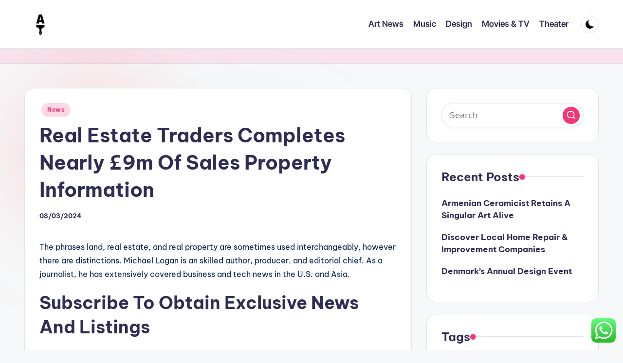

--- FILE ---
content_type: text/html; charset=UTF-8
request_url: https://artsites.xyz/real-estate-traders-completes-nearly-9m-of-sales-property-information.html
body_size: 13219
content:
<!DOCTYPE html><html lang="en-US" prefix="og: https://ogp.me/ns#" itemscope itemtype="http://schema.org/WebPage" ><head><meta charset="UTF-8"><link rel="profile" href="https://gmpg.org/xfn/11"><meta name="viewport" content="width=device-width, initial-scale=1"><title>Real Estate Traders Completes Nearly £9m Of Sales Property Information - Art&#039;sites</title><meta name="description" content="The phrases land, real estate, and real property are sometimes used interchangeably, however there are distinctions. Michael Logan is an skilled author,"/><meta name="robots" content="index, follow, max-snippet:-1, max-video-preview:-1, max-image-preview:large"/><link rel="canonical" href="https://artsites.xyz/real-estate-traders-completes-nearly-9m-of-sales-property-information.html" /><meta property="og:locale" content="en_US" /><meta property="og:type" content="article" /><meta property="og:title" content="Real Estate Traders Completes Nearly £9m Of Sales Property Information - Art&#039;sites" /><meta property="og:description" content="The phrases land, real estate, and real property are sometimes used interchangeably, however there are distinctions. Michael Logan is an skilled author," /><meta property="og:url" content="https://artsites.xyz/real-estate-traders-completes-nearly-9m-of-sales-property-information.html" /><meta property="og:site_name" content="Art&#039;sites" /><meta property="article:section" content="News" /><meta property="article:published_time" content="2024-03-08T16:25:14+07:00" /><meta name="twitter:card" content="summary_large_image" /><meta name="twitter:title" content="Real Estate Traders Completes Nearly £9m Of Sales Property Information - Art&#039;sites" /><meta name="twitter:description" content="The phrases land, real estate, and real property are sometimes used interchangeably, however there are distinctions. Michael Logan is an skilled author," /><meta name="twitter:label1" content="Written by" /><meta name="twitter:data1" content="Chandra" /><meta name="twitter:label2" content="Time to read" /><meta name="twitter:data2" content="4 minutes" /> <script type="application/ld+json" class="rank-math-schema-pro">{"@context":"https://schema.org","@graph":[{"@type":["Person","Organization"],"@id":"https://artsites.xyz/#person","name":"Art&#039;sites","logo":{"@type":"ImageObject","@id":"https://artsites.xyz/#logo","url":"https://artsites.xyz/wp-content/uploads/2021/11/cropped-Untitled-2-150x150.png","contentUrl":"https://artsites.xyz/wp-content/uploads/2021/11/cropped-Untitled-2-150x150.png","caption":"Art&#039;sites","inLanguage":"en-US"},"image":{"@type":"ImageObject","@id":"https://artsites.xyz/#logo","url":"https://artsites.xyz/wp-content/uploads/2021/11/cropped-Untitled-2-150x150.png","contentUrl":"https://artsites.xyz/wp-content/uploads/2021/11/cropped-Untitled-2-150x150.png","caption":"Art&#039;sites","inLanguage":"en-US"}},{"@type":"WebSite","@id":"https://artsites.xyz/#website","url":"https://artsites.xyz","name":"Art&#039;sites","publisher":{"@id":"https://artsites.xyz/#person"},"inLanguage":"en-US"},{"@type":"WebPage","@id":"https://artsites.xyz/real-estate-traders-completes-nearly-9m-of-sales-property-information.html#webpage","url":"https://artsites.xyz/real-estate-traders-completes-nearly-9m-of-sales-property-information.html","name":"Real Estate Traders Completes Nearly \u00a39m Of Sales Property Information - Art&#039;sites","datePublished":"2024-03-08T16:25:14+07:00","dateModified":"2024-03-08T16:25:14+07:00","isPartOf":{"@id":"https://artsites.xyz/#website"},"inLanguage":"en-US"},{"@type":"Person","@id":"https://artsites.xyz/author/chandra","name":"Chandra","url":"https://artsites.xyz/author/chandra","image":{"@type":"ImageObject","@id":"https://secure.gravatar.com/avatar/878a048e06d6d0503f84665fd4e01679193a59026490fe7af11df282fef1c053?s=96&amp;d=mm&amp;r=g","url":"https://secure.gravatar.com/avatar/878a048e06d6d0503f84665fd4e01679193a59026490fe7af11df282fef1c053?s=96&amp;d=mm&amp;r=g","caption":"Chandra","inLanguage":"en-US"},"sameAs":["https://artsites.xyz/"]},{"@type":"BlogPosting","headline":"Real Estate Traders Completes Nearly \u00a39m Of Sales Property Information - Art&#039;sites","datePublished":"2024-03-08T16:25:14+07:00","dateModified":"2024-03-08T16:25:14+07:00","articleSection":"News","author":{"@id":"https://artsites.xyz/author/chandra","name":"Chandra"},"publisher":{"@id":"https://artsites.xyz/#person"},"description":"The phrases land, real estate, and real property are sometimes used interchangeably, however there are distinctions. Michael Logan is an skilled author,","name":"Real Estate Traders Completes Nearly \u00a39m Of Sales Property Information - Art&#039;sites","@id":"https://artsites.xyz/real-estate-traders-completes-nearly-9m-of-sales-property-information.html#richSnippet","isPartOf":{"@id":"https://artsites.xyz/real-estate-traders-completes-nearly-9m-of-sales-property-information.html#webpage"},"inLanguage":"en-US","mainEntityOfPage":{"@id":"https://artsites.xyz/real-estate-traders-completes-nearly-9m-of-sales-property-information.html#webpage"}}]}</script> <link rel='dns-prefetch' href='//fonts.googleapis.com' /><link rel="alternate" type="application/rss+xml" title="Art&#039;sites &raquo; Feed" href="https://artsites.xyz/feed" /><link rel="alternate" title="oEmbed (JSON)" type="application/json+oembed" href="https://artsites.xyz/wp-json/oembed/1.0/embed?url=https%3A%2F%2Fartsites.xyz%2Freal-estate-traders-completes-nearly-9m-of-sales-property-information.html" /><link rel="alternate" title="oEmbed (XML)" type="text/xml+oembed" href="https://artsites.xyz/wp-json/oembed/1.0/embed?url=https%3A%2F%2Fartsites.xyz%2Freal-estate-traders-completes-nearly-9m-of-sales-property-information.html&#038;format=xml" /><link data-optimized="2" rel="stylesheet" href="https://artsites.xyz/wp-content/litespeed/css/2f16670b1878c9b0826ba874a4234780.css?ver=c2ffe" /> <script src="https://artsites.xyz/wp-includes/js/jquery/jquery.min.js?ver=3.7.1" id="jquery-core-js"></script> <link rel="https://api.w.org/" href="https://artsites.xyz/wp-json/" /><link rel="alternate" title="JSON" type="application/json" href="https://artsites.xyz/wp-json/wp/v2/posts/42090" /><link rel="EditURI" type="application/rsd+xml" title="RSD" href="https://artsites.xyz/xmlrpc.php?rsd" /><meta name="generator" content="WordPress 6.9" /><link rel='shortlink' href='https://artsites.xyz/?p=42090' /><meta name="theme-color" content="#F43676"><link rel="icon" href="https://artsites.xyz/wp-content/uploads/2021/11/cropped-cropped-Untitled-2-32x32.png" sizes="32x32" /><link rel="icon" href="https://artsites.xyz/wp-content/uploads/2021/11/cropped-cropped-Untitled-2-192x192.png" sizes="192x192" /><link rel="apple-touch-icon" href="https://artsites.xyz/wp-content/uploads/2021/11/cropped-cropped-Untitled-2-180x180.png" /><meta name="msapplication-TileImage" content="https://artsites.xyz/wp-content/uploads/2021/11/cropped-cropped-Untitled-2-270x270.png" /></head><body class="wp-singular post-template-default single single-post postid-42090 single-format-standard wp-custom-logo wp-embed-responsive wp-theme-bloghash bloghash-topbar__separators-regular bloghash-layout__fw-contained bloghash-layout__boxed-separated bloghash-layout-shadow bloghash-header-layout-1 bloghash-menu-animation-underline bloghash-header__separators-none bloghash-single-title-in-content bloghash-page-title-align-left bloghash-has-sidebar bloghash-sticky-sidebar bloghash-sidebar-style-2 bloghash-sidebar-position__right-sidebar entry-media-hover-style-1 is-section-heading-init-s1 is-footer-heading-init-s0 bloghash-input-supported bloghash-blog-image-wrap validate-comment-form bloghash-menu-accessibility"><div id="page" class="hfeed site">
<a class="skip-link screen-reader-text" href="#main">Skip to content</a><header id="masthead" class="site-header" role="banner" itemtype="https://schema.org/WPHeader" itemscope="itemscope"><div id="bloghash-header" ><div id="bloghash-header-inner"><div class="bloghash-container bloghash-header-container"><div class="bloghash-logo bloghash-header-element" itemtype="https://schema.org/Organization" itemscope="itemscope"><div class="logo-inner"><a href="https://artsites.xyz/" rel="home" class="" itemprop="url">
<img src="https://artsites.xyz/wp-content/uploads/2021/11/cropped-Untitled-2.png" alt="Art&#039;sites" width="250" height="250" class="" itemprop="logo"/>
</a><span class="site-title screen-reader-text" itemprop="name">
<a href="https://artsites.xyz/" rel="home" itemprop="url">
Art&#039;sites
</a>
</span><p class="site-description screen-reader-text" itemprop="description">
Art Information</p></div></div><span class="bloghash-header-element bloghash-mobile-nav">
<button class="bloghash-hamburger hamburger--spin bloghash-hamburger-bloghash-primary-nav" aria-label="Menu" aria-controls="bloghash-primary-nav" type="button">
<span class="hamburger-box">
<span class="hamburger-inner"></span>
</span></button>
</span><nav class="site-navigation main-navigation bloghash-primary-nav bloghash-nav bloghash-header-element" role="navigation" itemtype="https://schema.org/SiteNavigationElement" itemscope="itemscope" aria-label="Site Navigation"><ul id="bloghash-primary-nav" class="menu"><li id="menu-item-34388" class="menu-item menu-item-type-taxonomy menu-item-object-category menu-item-34388"><a href="https://artsites.xyz/category/art-news"><span>Art News</span></a></li><li id="menu-item-34389" class="menu-item menu-item-type-taxonomy menu-item-object-category menu-item-34389"><a href="https://artsites.xyz/category/music"><span>Music</span></a></li><li id="menu-item-34390" class="menu-item menu-item-type-taxonomy menu-item-object-category menu-item-34390"><a href="https://artsites.xyz/category/design"><span>Design</span></a></li><li id="menu-item-34391" class="menu-item menu-item-type-taxonomy menu-item-object-category menu-item-34391"><a href="https://artsites.xyz/category/movies-tv"><span>Movies &amp; TV</span></a></li><li id="menu-item-34392" class="menu-item menu-item-type-taxonomy menu-item-object-category menu-item-34392"><a href="https://artsites.xyz/category/theater"><span>Theater</span></a></li></ul></nav><div class="bloghash-header-widgets bloghash-header-element bloghash-widget-location-right"><div class="bloghash-header-widget__darkmode bloghash-header-widget bloghash-hide-mobile-tablet"><div class="bloghash-widget-wrapper"><button type="button" class="bloghash-darkmode rounded-border"><span></span></button></div></div></div></div></div></div><div class="page-header bloghash-has-breadcrumbs"><div class="bloghash-container bloghash-breadcrumbs"></div></div></header><div id="main" class="site-main"><div class="bloghash-container"><div id="primary" class="content-area"><main id="content" class="site-content no-entry-media" role="main" itemscope itemtype="http://schema.org/Blog"><article id="post-42090" class="bloghash-article post-42090 post type-post status-publish format-standard hentry category-news" itemscope="" itemtype="https://schema.org/CreativeWork"><div class="post-category"><span class="cat-links"><span class="screen-reader-text">Posted in</span><span><a href="https://artsites.xyz/category/news" class="cat-2184" rel="category">News</a></span></span></div><header class="entry-header"><h1 class="entry-title" itemprop="headline">
Real Estate Traders Completes Nearly £9m Of Sales Property Information</h1></header><div class="entry-meta"><div class="entry-meta-elements"><span class="posted-on"><time class="entry-date published updated" datetime="2024-03-08T16:25:14+07:00">08/03/2024</time></span></div></div><div class="entry-content bloghash-entry" itemprop="text"><p>The phrases land, real estate, and real property are sometimes used interchangeably, however there are distinctions. Michael Logan is an skilled author, producer, and editorial chief. As a journalist, he has extensively covered business and tech news in the U.S. and Asia.</p><h2>Subscribe To Obtain Exclusive News And Listings</h2><p>People who&#8217;re flippers, shopping for up undervalued real estate, fixing it up, and selling it, also can earn revenue. A good funding has a high chance of success, or return in your investment. If your investment includes a high degree of risk, that danger must be balanced out by a high potential reward.</p><p>There are quite a few themed pleasure parks, zoos, aquariums, theatres, cinemas and humanities centres in England, as nicely as a few of the most interesting art galleries and museums on earth. That means in terms of days (and nights!) out, there is something for folks of all ages to enjoy. Register with us to get instant property alerts as quickly as a property hits Rightmove, save properties and searches, personalise content material, and extra&#8230; Stay on high of real estate developments written by economists and property experts. Restorations and refurbishments may be fun, nonetheless if you&#8217;re in search of a clean canvas, a newly constructed property might be a greater fit. Rightmove hastens of 1000&#8217;s of recent homesfor sale from the UK&#8217;s prime developers, so if it is a new build home you&#8217;re looking for, look no additional.</p><h2>How Iot Is Reshaping The True Estate Industry</h2><p>The English love a wedding, and when certainly one of our royals decides to tie the knot, it draws a Global viewers numbering billions. &#8220;Royal England&#8221; is massive business therefore, with guests flocking to Buckingham Palace, Hampton Court, the Tower of London, Sandringham, and Windsor Castle to name just some. Request a no-obligation valuation and learn how much your house is value.</p><p>If you are dreaming of a spot in the sun, make positive you begin your search with Rightmove Overseas. With 1000&#8217;s of abroad properties for salefrom throughout the globe, we will guarantee your dream turns into a reality. Discover how much property offered for with our complete home worth knowledge. From the $75,000-a-week &#8220;townhouse&#8221; to the enormous water park, Royal Caribbean&#8217;s Icon of the Seas is set to sail as a one-of-a-kind expertise.</p><p>Environmental surveying is made potential by environmental surveyors who look at the environmental factors present inside the development of real estate in addition to the impacts that improvement and real estate has on the setting. Terraced house (a.k.a. townhouse or rowhouse) – A number of single or multi-unit buildings in a continuous row with shared partitions and no intervening space. Single-family detached <a href="https://grahapada.com" target="_blank" rel="noopener">Real Estate News</a> house in Essex, Connecticut, United StatesTownhouses in Victoria, AustraliaMajor categoriesAttached / multi-unit dwellingsApartment or Flat – An particular person unit in a multi-unit building. The boundaries of the apartment are usually defined by a perimeter of locked or lockable doors. Residences could be categorized by and the way they are related to neighbouring residences and land.</p><p>Built simply earlier than the flip of the 20th century, the Romanesque Revival townhome blends fashionable comforts with old-world glamour. Covering 5 flooring together with a basement, the four,800-square-foot house fits 5 bedrooms and 4 bathrooms. Outside, the property contains an array of terraces, patios and backyard spaces. As the business continues to embrace IoT know-how, its potential to redefine the real estate landscape becomes more and more obvious. Forward-thinking stakeholders who recognize the value of IoT integration will reap the benefits of this technological wave, gaining a competitive edge in an ever-evolving market.</p><p>The Asia-Pacific office real estate market includes varied players, including developers and consultancy companies. As the market looks towards returning to normalcy, companies are preparing to handle future demands and explore new opportunities. The COVID-19 outbreak has had profound effects on the workplace real estate market in the Asia-Pacific area. Business closures and the implementation of work-from-home insurance policies lowered the demand for traditional workplace areas. As the economy gradually rebounds, the market is showing indicators of pricing misalignments, which are anticipated to decrease as recovery features momentum.</p><p>You can learn extra concerning the requirements we follow in producing accurate, unbiased content material in oureditorial policy. The most popular approach to invest in a REIT is to buy shares which are publicly traded on an change. The shares commerce like another security traded on an change similar to shares and makes REITs very liquid and clear. Income from REITs is earned through dividend payments and appreciation of the shares. In addition to particular person REITs, traders can trade in real estate mutual funds and real estate exchange-traded funds . Once land is improved, the total capital and labor used to build the improvement represent a large mounted investment.</p><p>In Brooklyn, demand similarly shrunk, down 8% with 670 contracts signed, and provide dropped 1% to 3,250 listings. A corporation should payout 90% of its taxable income within the type of dividends in order to preserve its REIT status. By doing this, REITs avoid paying corporate revenue tax, whereas a daily firm can be taxed on its profits and then have to determine whether or not or not to distribute its after-tax profits as dividends.</p></div><section class="post-nav" role="navigation"><h2 class="screen-reader-text">Post navigation</h2><div class="nav-previous"><h6 class="nav-title">Previous Post</h6><a href="https://artsites.xyz/the-art-music-lounge-41.html" rel="prev"><div class="nav-content"> <span>THE ART MUSIC LOUNGE</span></div></a></div><div class="nav-next"><h6 class="nav-title">Next Post</h6><a href="https://artsites.xyz/exclusive-million-dollar-listings-josh-flagg-is-on-the-hunt-for-luxury-mansions-to-the-tune-of-15million-after-scooping-up-properties-in-miami-and-beverly-hills-as-the-fact-star-builds-his-real-es.html" rel="next"><div class="nav-content"><span>Exclusive: Million Dollar Listing&#8217;s Josh Flagg Is On The Hunt For Luxury Mansions To The Tune Of $15million After Scooping Up Properties In Miami And Beverly Hills As The Fact Star Builds His Real Estate Portfolio</span></div></a></div></section></article></main></div><aside id="secondary" class="widget-area bloghash-sidebar-container" itemtype="http://schema.org/WPSideBar" itemscope="itemscope" role="complementary"><div class="bloghash-sidebar-inner"><div id="search-2" class="bloghash-sidebar-widget bloghash-widget bloghash-entry widget widget_search"><form role="search" aria-label="Search for:" method="get" class="bloghash-search-form search-form" action="https://artsites.xyz/"><div>
<input type="search" class="bloghash-input-search search-field" aria-label="Enter search keywords" placeholder="Search" value="" name="s" />
<button role="button" type="submit" class="search-submit" aria-label="Search">
<svg class="bloghash-icon" aria-hidden="true" xmlns="http://www.w3.org/2000/svg" width="32" height="32" viewBox="0 0 32 32"><path d="M28.962 26.499l-4.938-4.938c1.602-2.002 2.669-4.671 2.669-7.474 0-6.673-5.339-12.012-12.012-12.012S2.669 7.414 2.669 14.087a11.962 11.962 0 0012.012 12.012c2.803 0 5.472-.934 7.474-2.669l4.938 4.938c.267.267.667.4.934.4s.667-.133.934-.4a1.29 1.29 0 000-1.868zM5.339 14.087c0-5.205 4.137-9.342 9.342-9.342s9.342 4.137 9.342 9.342c0 2.536-1.068 4.938-2.669 6.54-1.735 1.735-4.004 2.669-6.54 2.669-5.339.133-9.476-4.004-9.476-9.209z" /></svg>		</button></div></form></div><div id="recent-posts-2" class="bloghash-sidebar-widget bloghash-widget bloghash-entry widget widget_recent_entries"><div class="h4 widget-title">Recent Posts</div><ul><li>
<a href="https://artsites.xyz/armenian-ceramicist-retains-a-singular-art-alive.html">Armenian Ceramicist Retains A Singular Art Alive</a></li><li>
<a href="https://artsites.xyz/discover-local-home-repair-improvement-companies.html">Discover Local Home Repair &#038; Improvement Companies</a></li><li>
<a href="https://artsites.xyz/denmarks-annual-design-event.html">Denmark&#8217;s Annual Design Event</a></li></ul></div><div id="tag_cloud-2" class="bloghash-sidebar-widget bloghash-widget bloghash-entry widget widget_tag_cloud"><div class="h4 widget-title">Tags</div><div class="tagcloud"><a href="https://artsites.xyz/tag/1618850" class="tag-cloud-link tag-link-2095 tag-link-position-1" style="font-size: 8.4210526315789pt;" aria-label="1618850 (19 items)">1618850</a>
<a href="https://artsites.xyz/tag/artists" class="tag-cloud-link tag-link-1112 tag-link-position-2" style="font-size: 9.0526315789474pt;" aria-label="artists (22 items)">artists</a>
<a href="https://artsites.xyz/tag/artwork" class="tag-cloud-link tag-link-1118 tag-link-position-3" style="font-size: 9.5789473684211pt;" aria-label="artwork (25 items)">artwork</a>
<a href="https://artsites.xyz/tag/automotive" class="tag-cloud-link tag-link-1423 tag-link-position-4" style="font-size: 10pt;" aria-label="automotive (27 items)">automotive</a>
<a href="https://artsites.xyz/tag/business" class="tag-cloud-link tag-link-86 tag-link-position-5" style="font-size: 16.947368421053pt;" aria-label="business (129 items)">business</a>
<a href="https://artsites.xyz/tag/center" class="tag-cloud-link tag-link-1145 tag-link-position-6" style="font-size: 10.842105263158pt;" aria-label="center (33 items)">center</a>
<a href="https://artsites.xyz/tag/college" class="tag-cloud-link tag-link-799 tag-link-position-7" style="font-size: 11.263157894737pt;" aria-label="college (36 items)">college</a>
<a href="https://artsites.xyz/tag/department" class="tag-cloud-link tag-link-796 tag-link-position-8" style="font-size: 9.7894736842105pt;" aria-label="department (26 items)">department</a>
<a href="https://artsites.xyz/tag/design" class="tag-cloud-link tag-link-749 tag-link-position-9" style="font-size: 15.578947368421pt;" aria-label="design (95 items)">design</a>
<a href="https://artsites.xyz/tag/download" class="tag-cloud-link tag-link-1178 tag-link-position-10" style="font-size: 8.4210526315789pt;" aria-label="download (19 items)">download</a>
<a href="https://artsites.xyz/tag/education" class="tag-cloud-link tag-link-638 tag-link-position-11" style="font-size: 10.631578947368pt;" aria-label="education (31 items)">education</a>
<a href="https://artsites.xyz/tag/estate" class="tag-cloud-link tag-link-1412 tag-link-position-12" style="font-size: 9.5789473684211pt;" aria-label="estate (25 items)">estate</a>
<a href="https://artsites.xyz/tag/fashion" class="tag-cloud-link tag-link-685 tag-link-position-13" style="font-size: 15.263157894737pt;" aria-label="fashion (88 items)">fashion</a>
<a href="https://artsites.xyz/tag/google" class="tag-cloud-link tag-link-427 tag-link-position-14" style="font-size: 8pt;" aria-label="google (17 items)">google</a>
<a href="https://artsites.xyz/tag/health" class="tag-cloud-link tag-link-636 tag-link-position-15" style="font-size: 14.315789473684pt;" aria-label="health (72 items)">health</a>
<a href="https://artsites.xyz/tag/ideas" class="tag-cloud-link tag-link-175 tag-link-position-16" style="font-size: 10.736842105263pt;" aria-label="ideas (32 items)">ideas</a>
<a href="https://artsites.xyz/tag/images" class="tag-cloud-link tag-link-550 tag-link-position-17" style="font-size: 9.4736842105263pt;" aria-label="images (24 items)">images</a>
<a href="https://artsites.xyz/tag/improvement" class="tag-cloud-link tag-link-1425 tag-link-position-18" style="font-size: 11.473684210526pt;" aria-label="improvement (38 items)">improvement</a>
<a href="https://artsites.xyz/tag/indonesia" class="tag-cloud-link tag-link-446 tag-link-position-19" style="font-size: 8.2105263157895pt;" aria-label="indonesia (18 items)">indonesia</a>
<a href="https://artsites.xyz/tag/information" class="tag-cloud-link tag-link-308 tag-link-position-20" style="font-size: 10.315789473684pt;" aria-label="information (29 items)">information</a>
<a href="https://artsites.xyz/tag/international" class="tag-cloud-link tag-link-439 tag-link-position-21" style="font-size: 9.0526315789474pt;" aria-label="international (22 items)">international</a>
<a href="https://artsites.xyz/tag/latest" class="tag-cloud-link tag-link-361 tag-link-position-22" style="font-size: 10.842105263158pt;" aria-label="latest (33 items)">latest</a>
<a href="https://artsites.xyz/tag/leisure" class="tag-cloud-link tag-link-1417 tag-link-position-23" style="font-size: 11.157894736842pt;" aria-label="leisure (35 items)">leisure</a>
<a href="https://artsites.xyz/tag/library" class="tag-cloud-link tag-link-437 tag-link-position-24" style="font-size: 8.2105263157895pt;" aria-label="library (18 items)">library</a>
<a href="https://artsites.xyz/tag/lounge" class="tag-cloud-link tag-link-2110 tag-link-position-25" style="font-size: 8.4210526315789pt;" aria-label="lounge (19 items)">lounge</a>
<a href="https://artsites.xyz/tag/market" class="tag-cloud-link tag-link-173 tag-link-position-26" style="font-size: 8.6315789473684pt;" aria-label="market (20 items)">market</a>
<a href="https://artsites.xyz/tag/movies" class="tag-cloud-link tag-link-1263 tag-link-position-27" style="font-size: 12.210526315789pt;" aria-label="movies (45 items)">movies</a>
<a href="https://artsites.xyz/tag/museum" class="tag-cloud-link tag-link-1265 tag-link-position-28" style="font-size: 15.789473684211pt;" aria-label="museum (99 items)">museum</a>
<a href="https://artsites.xyz/tag/music" class="tag-cloud-link tag-link-916 tag-link-position-29" style="font-size: 22pt;" aria-label="music (384 items)">music</a>
<a href="https://artsites.xyz/tag/newest" class="tag-cloud-link tag-link-348 tag-link-position-30" style="font-size: 11.263157894737pt;" aria-label="newest (36 items)">newest</a>
<a href="https://artsites.xyz/tag/online" class="tag-cloud-link tag-link-85 tag-link-position-31" style="font-size: 12.842105263158pt;" aria-label="online (52 items)">online</a>
<a href="https://artsites.xyz/tag/photos" class="tag-cloud-link tag-link-942 tag-link-position-32" style="font-size: 9.0526315789474pt;" aria-label="photos (22 items)">photos</a>
<a href="https://artsites.xyz/tag/pictures" class="tag-cloud-link tag-link-1054 tag-link-position-33" style="font-size: 10.315789473684pt;" aria-label="pictures (29 items)">pictures</a>
<a href="https://artsites.xyz/tag/recreation" class="tag-cloud-link tag-link-2102 tag-link-position-34" style="font-size: 9.7894736842105pt;" aria-label="recreation (26 items)">recreation</a>
<a href="https://artsites.xyz/tag/scandinavia" class="tag-cloud-link tag-link-2101 tag-link-position-35" style="font-size: 8.4210526315789pt;" aria-label="scandinavia (19 items)">scandinavia</a>
<a href="https://artsites.xyz/tag/school" class="tag-cloud-link tag-link-450 tag-link-position-36" style="font-size: 8.4210526315789pt;" aria-label="school (19 items)">school</a>
<a href="https://artsites.xyz/tag/sound" class="tag-cloud-link tag-link-2097 tag-link-position-37" style="font-size: 8.8421052631579pt;" aria-label="sound (21 items)">sound</a>
<a href="https://artsites.xyz/tag/stock" class="tag-cloud-link tag-link-115 tag-link-position-38" style="font-size: 9.2631578947368pt;" aria-label="stock (23 items)">stock</a>
<a href="https://artsites.xyz/tag/technology" class="tag-cloud-link tag-link-990 tag-link-position-39" style="font-size: 14.421052631579pt;" aria-label="technology (73 items)">technology</a>
<a href="https://artsites.xyz/tag/theater" class="tag-cloud-link tag-link-1343 tag-link-position-40" style="font-size: 9.2631578947368pt;" aria-label="theater (23 items)">theater</a>
<a href="https://artsites.xyz/tag/theatre" class="tag-cloud-link tag-link-1345 tag-link-position-41" style="font-size: 11.263157894737pt;" aria-label="theatre (36 items)">theatre</a>
<a href="https://artsites.xyz/tag/travel" class="tag-cloud-link tag-link-1394 tag-link-position-42" style="font-size: 11.894736842105pt;" aria-label="travel (42 items)">travel</a>
<a href="https://artsites.xyz/tag/university" class="tag-cloud-link tag-link-991 tag-link-position-43" style="font-size: 10pt;" aria-label="university (27 items)">university</a>
<a href="https://artsites.xyz/tag/vectors" class="tag-cloud-link tag-link-1545 tag-link-position-44" style="font-size: 9.0526315789474pt;" aria-label="vectors (22 items)">vectors</a>
<a href="https://artsites.xyz/tag/world" class="tag-cloud-link tag-link-302 tag-link-position-45" style="font-size: 8.6315789473684pt;" aria-label="world (20 items)">world</a></div></div><div id="nav_menu-2" class="bloghash-sidebar-widget bloghash-widget bloghash-entry widget widget_nav_menu"><div class="h4 widget-title">About Us</div><div class="menu-about-us-container"><ul id="menu-about-us" class="menu"><li id="menu-item-32906" class="menu-item menu-item-type-post_type menu-item-object-page menu-item-32906"><a href="https://artsites.xyz/sitemap">Sitemap</a></li><li id="menu-item-32907" class="menu-item menu-item-type-post_type menu-item-object-page menu-item-32907"><a href="https://artsites.xyz/disclosure-policy">Disclosure Policy</a></li><li id="menu-item-31100" class="menu-item menu-item-type-post_type menu-item-object-page menu-item-31100"><a href="https://artsites.xyz/contact-us">Contact Us</a></li></ul></div></div><div id="custom_html-3" class="widget_text bloghash-sidebar-widget bloghash-widget bloghash-entry widget widget_custom_html"><div class="h4 widget-title">Partner Link Getlinko</div><div class="textwidget custom-html-widget"><meta name="getlinko-verify-code" content="getlinko-verify-000694297e217abef6cbe79ed141c25cac014484"/></div></div><div id="execphp-6" class="bloghash-sidebar-widget bloghash-widget bloghash-entry widget widget_execphp"><div class="h4 widget-title">Partner Link Backlink</div><div class="execphpwidget"></div></div><div id="custom_html-2" class="widget_text bloghash-sidebar-widget bloghash-widget bloghash-entry widget widget_custom_html"><div class="h4 widget-title">Partner Link Sosiago</div><div class="textwidget custom-html-widget"></div></div><div id="magenet_widget-2" class="bloghash-sidebar-widget bloghash-widget bloghash-entry widget widget_magenet_widget"><aside class="widget magenet_widget_box"><div class="mads-block"></div></aside></div><div id="execphp-8" class="bloghash-sidebar-widget bloghash-widget bloghash-entry widget widget_execphp"><div class="h4 widget-title">Partner Link Backlink</div><div class="execphpwidget"></div></div><div id="block-2" class="bloghash-sidebar-widget bloghash-widget bloghash-entry widget widget_block"><meta name='outreach_verification' content='Q1jACJ09C8JZOb19MkEV' /></div></div></aside></div><div class="bloghash-glassmorphism">
<span class="block one"></span>
<span class="block two"></span></div></div></div><a href="#" id="bloghash-scroll-top" class="bloghash-smooth-scroll" title="Scroll to Top" >
<span class="bloghash-scroll-icon" aria-hidden="true">
<svg class="bloghash-icon top-icon" xmlns="http://www.w3.org/2000/svg" width="32" height="32" viewBox="0 0 32 32"><path d="M17.9137 25.3578L17.9137 9.8758L24.9877 16.9498C25.5217 17.4838 26.3227 17.4838 26.8557 16.9498C27.3887 16.4158 27.3897 15.6148 26.8557 15.0818L17.5137 5.7398C17.3807 5.6068 17.2467 5.4728 17.1137 5.4728C16.8467 5.3398 16.4467 5.3398 16.0457 5.4728C15.9127 5.6058 15.7787 5.6058 15.6457 5.7398L6.30373 15.0818C6.03673 15.3488 5.90373 15.7488 5.90373 16.0158C5.90373 16.2828 6.03673 16.6828 6.30373 16.9498C6.42421 17.0763 6.56912 17.1769 6.72967 17.2457C6.89022 17.3145 7.06307 17.35 7.23773 17.35C7.4124 17.35 7.58525 17.3145 7.7458 17.2457C7.90635 17.1769 8.05125 17.0763 8.17173 16.9498L15.2457 9.8758L15.2457 25.3578C15.2457 26.1588 15.7797 26.6928 16.5807 26.6928C17.3817 26.6928 17.9157 26.1588 17.9157 25.3578L17.9137 25.3578Z" /></svg>		<svg class="bloghash-icon" xmlns="http://www.w3.org/2000/svg" width="32" height="32" viewBox="0 0 32 32"><path d="M17.9137 25.3578L17.9137 9.8758L24.9877 16.9498C25.5217 17.4838 26.3227 17.4838 26.8557 16.9498C27.3887 16.4158 27.3897 15.6148 26.8557 15.0818L17.5137 5.7398C17.3807 5.6068 17.2467 5.4728 17.1137 5.4728C16.8467 5.3398 16.4467 5.3398 16.0457 5.4728C15.9127 5.6058 15.7787 5.6058 15.6457 5.7398L6.30373 15.0818C6.03673 15.3488 5.90373 15.7488 5.90373 16.0158C5.90373 16.2828 6.03673 16.6828 6.30373 16.9498C6.42421 17.0763 6.56912 17.1769 6.72967 17.2457C6.89022 17.3145 7.06307 17.35 7.23773 17.35C7.4124 17.35 7.58525 17.3145 7.7458 17.2457C7.90635 17.1769 8.05125 17.0763 8.17173 16.9498L15.2457 9.8758L15.2457 25.3578C15.2457 26.1588 15.7797 26.6928 16.5807 26.6928C17.3817 26.6928 17.9157 26.1588 17.9157 25.3578L17.9137 25.3578Z" /></svg>	</span>
<span class="screen-reader-text">Scroll to Top</span>
</a> <script type="speculationrules">{"prefetch":[{"source":"document","where":{"and":[{"href_matches":"/*"},{"not":{"href_matches":["/wp-*.php","/wp-admin/*","/wp-content/uploads/*","/wp-content/*","/wp-content/plugins/*","/wp-content/themes/bloghash/*","/*\\?(.+)"]}},{"not":{"selector_matches":"a[rel~=\"nofollow\"]"}},{"not":{"selector_matches":".no-prefetch, .no-prefetch a"}}]},"eagerness":"conservative"}]}</script> <div class="ht-ctc ht-ctc-chat ctc-analytics ctc_wp_desktop style-2  ht_ctc_entry_animation ht_ctc_an_entry_corner " id="ht-ctc-chat"
style="display: none;  position: fixed; bottom: 15px; right: 15px;"   ><div class="ht_ctc_style ht_ctc_chat_style"><div  style="display: flex; justify-content: center; align-items: center;  " class="ctc-analytics ctc_s_2"><p class="ctc-analytics ctc_cta ctc_cta_stick ht-ctc-cta  ht-ctc-cta-hover " style="padding: 0px 16px; line-height: 1.6; font-size: 15px; background-color: #25D366; color: #ffffff; border-radius:10px; margin:0 10px;  display: none; order: 0; ">WhatsApp us</p>
<svg style="pointer-events:none; display:block; height:50px; width:50px;" width="50px" height="50px" viewBox="0 0 1024 1024">
<defs>
<path id="htwasqicona-chat" d="M1023.941 765.153c0 5.606-.171 17.766-.508 27.159-.824 22.982-2.646 52.639-5.401 66.151-4.141 20.306-10.392 39.472-18.542 55.425-9.643 18.871-21.943 35.775-36.559 50.364-14.584 14.56-31.472 26.812-50.315 36.416-16.036 8.172-35.322 14.426-55.744 18.549-13.378 2.701-42.812 4.488-65.648 5.3-9.402.336-21.564.505-27.15.505l-504.226-.081c-5.607 0-17.765-.172-27.158-.509-22.983-.824-52.639-2.646-66.152-5.4-20.306-4.142-39.473-10.392-55.425-18.542-18.872-9.644-35.775-21.944-50.364-36.56-14.56-14.584-26.812-31.471-36.415-50.314-8.174-16.037-14.428-35.323-18.551-55.744-2.7-13.378-4.487-42.812-5.3-65.649-.334-9.401-.503-21.563-.503-27.148l.08-504.228c0-5.607.171-17.766.508-27.159.825-22.983 2.646-52.639 5.401-66.151 4.141-20.306 10.391-39.473 18.542-55.426C34.154 93.24 46.455 76.336 61.07 61.747c14.584-14.559 31.472-26.812 50.315-36.416 16.037-8.172 35.324-14.426 55.745-18.549 13.377-2.701 42.812-4.488 65.648-5.3 9.402-.335 21.565-.504 27.149-.504l504.227.081c5.608 0 17.766.171 27.159.508 22.983.825 52.638 2.646 66.152 5.401 20.305 4.141 39.472 10.391 55.425 18.542 18.871 9.643 35.774 21.944 50.363 36.559 14.559 14.584 26.812 31.471 36.415 50.315 8.174 16.037 14.428 35.323 18.551 55.744 2.7 13.378 4.486 42.812 5.3 65.649.335 9.402.504 21.564.504 27.15l-.082 504.226z"/>
</defs>
<linearGradient id="htwasqiconb-chat" gradientUnits="userSpaceOnUse" x1="512.001" y1=".978" x2="512.001" y2="1025.023">
<stop offset="0" stop-color="#61fd7d"/>
<stop offset="1" stop-color="#2bb826"/>
</linearGradient>
<use xlink:href="#htwasqicona-chat" overflow="visible" style="fill: url(#htwasqiconb-chat)" fill="url(#htwasqiconb-chat)"/>
<g>
<path style="fill: #FFFFFF;" fill="#FFF" d="M783.302 243.246c-69.329-69.387-161.529-107.619-259.763-107.658-202.402 0-367.133 164.668-367.214 367.072-.026 64.699 16.883 127.854 49.017 183.522l-52.096 190.229 194.665-51.047c53.636 29.244 114.022 44.656 175.482 44.682h.151c202.382 0 367.128-164.688 367.21-367.094.039-98.087-38.121-190.319-107.452-259.706zM523.544 808.047h-.125c-54.767-.021-108.483-14.729-155.344-42.529l-11.146-6.612-115.517 30.293 30.834-112.592-7.259-11.544c-30.552-48.579-46.688-104.729-46.664-162.379.066-168.229 136.985-305.096 305.339-305.096 81.521.031 158.154 31.811 215.779 89.482s89.342 134.332 89.312 215.859c-.066 168.243-136.984 305.118-305.209 305.118zm167.415-228.515c-9.177-4.591-54.286-26.782-62.697-29.843-8.41-3.062-14.526-4.592-20.645 4.592-6.115 9.182-23.699 29.843-29.053 35.964-5.352 6.122-10.704 6.888-19.879 2.296-9.176-4.591-38.74-14.277-73.786-45.526-27.275-24.319-45.691-54.359-51.043-63.543-5.352-9.183-.569-14.146 4.024-18.72 4.127-4.109 9.175-10.713 13.763-16.069 4.587-5.355 6.117-9.183 9.175-15.304 3.059-6.122 1.529-11.479-.765-16.07-2.293-4.591-20.644-49.739-28.29-68.104-7.447-17.886-15.013-15.466-20.645-15.747-5.346-.266-11.469-.322-17.585-.322s-16.057 2.295-24.467 11.478-32.113 31.374-32.113 76.521c0 45.147 32.877 88.764 37.465 94.885 4.588 6.122 64.699 98.771 156.741 138.502 21.892 9.45 38.982 15.094 52.308 19.322 21.98 6.979 41.982 5.995 57.793 3.634 17.628-2.633 54.284-22.189 61.932-43.615 7.646-21.427 7.646-39.791 5.352-43.617-2.294-3.826-8.41-6.122-17.585-10.714z"/>
</g>
</svg></div></div></div>
<span class="ht_ctc_chat_data" data-settings="{&quot;number&quot;:&quot;6289634888810&quot;,&quot;pre_filled&quot;:&quot;&quot;,&quot;dis_m&quot;:&quot;show&quot;,&quot;dis_d&quot;:&quot;show&quot;,&quot;css&quot;:&quot;cursor: pointer; z-index: 99999999;&quot;,&quot;pos_d&quot;:&quot;position: fixed; bottom: 15px; right: 15px;&quot;,&quot;pos_m&quot;:&quot;position: fixed; bottom: 15px; right: 15px;&quot;,&quot;side_d&quot;:&quot;right&quot;,&quot;side_m&quot;:&quot;right&quot;,&quot;schedule&quot;:&quot;no&quot;,&quot;se&quot;:150,&quot;ani&quot;:&quot;no-animation&quot;,&quot;url_target_d&quot;:&quot;_blank&quot;,&quot;ga&quot;:&quot;yes&quot;,&quot;gtm&quot;:&quot;1&quot;,&quot;fb&quot;:&quot;yes&quot;,&quot;webhook_format&quot;:&quot;json&quot;,&quot;g_init&quot;:&quot;default&quot;,&quot;g_an_event_name&quot;:&quot;click to chat&quot;,&quot;gtm_event_name&quot;:&quot;Click to Chat&quot;,&quot;pixel_event_name&quot;:&quot;Click to Chat by HoliThemes&quot;}" data-rest="9079fde048"></span> <script id="ht_ctc_app_js-js-extra">var ht_ctc_chat_var = {"number":"6289634888810","pre_filled":"","dis_m":"show","dis_d":"show","css":"cursor: pointer; z-index: 99999999;","pos_d":"position: fixed; bottom: 15px; right: 15px;","pos_m":"position: fixed; bottom: 15px; right: 15px;","side_d":"right","side_m":"right","schedule":"no","se":"150","ani":"no-animation","url_target_d":"_blank","ga":"yes","gtm":"1","fb":"yes","webhook_format":"json","g_init":"default","g_an_event_name":"click to chat","gtm_event_name":"Click to Chat","pixel_event_name":"Click to Chat by HoliThemes"};
var ht_ctc_variables = {"g_an_event_name":"click to chat","gtm_event_name":"Click to Chat","pixel_event_type":"trackCustom","pixel_event_name":"Click to Chat by HoliThemes","g_an_params":["g_an_param_1","g_an_param_2","g_an_param_3"],"g_an_param_1":{"key":"number","value":"{number}"},"g_an_param_2":{"key":"title","value":"{title}"},"g_an_param_3":{"key":"url","value":"{url}"},"pixel_params":["pixel_param_1","pixel_param_2","pixel_param_3","pixel_param_4"],"pixel_param_1":{"key":"Category","value":"Click to Chat for WhatsApp"},"pixel_param_2":{"key":"ID","value":"{number}"},"pixel_param_3":{"key":"Title","value":"{title}"},"pixel_param_4":{"key":"URL","value":"{url}"},"gtm_params":["gtm_param_1","gtm_param_2","gtm_param_3","gtm_param_4","gtm_param_5"],"gtm_param_1":{"key":"type","value":"chat"},"gtm_param_2":{"key":"number","value":"{number}"},"gtm_param_3":{"key":"title","value":"{title}"},"gtm_param_4":{"key":"url","value":"{url}"},"gtm_param_5":{"key":"ref","value":"dataLayer push"}};
//# sourceURL=ht_ctc_app_js-js-extra</script> <script src="https://artsites.xyz/wp-content/plugins/litespeed-cache/assets/js/instant_click.min.js?ver=7.7" id="litespeed-cache-js" defer data-wp-strategy="defer"></script> <script id="wp-emoji-settings" type="application/json">{"baseUrl":"https://s.w.org/images/core/emoji/17.0.2/72x72/","ext":".png","svgUrl":"https://s.w.org/images/core/emoji/17.0.2/svg/","svgExt":".svg","source":{"concatemoji":"https://artsites.xyz/wp-includes/js/wp-emoji-release.min.js?ver=6.9"}}</script> <script type="module">/*! This file is auto-generated */
const a=JSON.parse(document.getElementById("wp-emoji-settings").textContent),o=(window._wpemojiSettings=a,"wpEmojiSettingsSupports"),s=["flag","emoji"];function i(e){try{var t={supportTests:e,timestamp:(new Date).valueOf()};sessionStorage.setItem(o,JSON.stringify(t))}catch(e){}}function c(e,t,n){e.clearRect(0,0,e.canvas.width,e.canvas.height),e.fillText(t,0,0);t=new Uint32Array(e.getImageData(0,0,e.canvas.width,e.canvas.height).data);e.clearRect(0,0,e.canvas.width,e.canvas.height),e.fillText(n,0,0);const a=new Uint32Array(e.getImageData(0,0,e.canvas.width,e.canvas.height).data);return t.every((e,t)=>e===a[t])}function p(e,t){e.clearRect(0,0,e.canvas.width,e.canvas.height),e.fillText(t,0,0);var n=e.getImageData(16,16,1,1);for(let e=0;e<n.data.length;e++)if(0!==n.data[e])return!1;return!0}function u(e,t,n,a){switch(t){case"flag":return n(e,"\ud83c\udff3\ufe0f\u200d\u26a7\ufe0f","\ud83c\udff3\ufe0f\u200b\u26a7\ufe0f")?!1:!n(e,"\ud83c\udde8\ud83c\uddf6","\ud83c\udde8\u200b\ud83c\uddf6")&&!n(e,"\ud83c\udff4\udb40\udc67\udb40\udc62\udb40\udc65\udb40\udc6e\udb40\udc67\udb40\udc7f","\ud83c\udff4\u200b\udb40\udc67\u200b\udb40\udc62\u200b\udb40\udc65\u200b\udb40\udc6e\u200b\udb40\udc67\u200b\udb40\udc7f");case"emoji":return!a(e,"\ud83e\u1fac8")}return!1}function f(e,t,n,a){let r;const o=(r="undefined"!=typeof WorkerGlobalScope&&self instanceof WorkerGlobalScope?new OffscreenCanvas(300,150):document.createElement("canvas")).getContext("2d",{willReadFrequently:!0}),s=(o.textBaseline="top",o.font="600 32px Arial",{});return e.forEach(e=>{s[e]=t(o,e,n,a)}),s}function r(e){var t=document.createElement("script");t.src=e,t.defer=!0,document.head.appendChild(t)}a.supports={everything:!0,everythingExceptFlag:!0},new Promise(t=>{let n=function(){try{var e=JSON.parse(sessionStorage.getItem(o));if("object"==typeof e&&"number"==typeof e.timestamp&&(new Date).valueOf()<e.timestamp+604800&&"object"==typeof e.supportTests)return e.supportTests}catch(e){}return null}();if(!n){if("undefined"!=typeof Worker&&"undefined"!=typeof OffscreenCanvas&&"undefined"!=typeof URL&&URL.createObjectURL&&"undefined"!=typeof Blob)try{var e="postMessage("+f.toString()+"("+[JSON.stringify(s),u.toString(),c.toString(),p.toString()].join(",")+"));",a=new Blob([e],{type:"text/javascript"});const r=new Worker(URL.createObjectURL(a),{name:"wpTestEmojiSupports"});return void(r.onmessage=e=>{i(n=e.data),r.terminate(),t(n)})}catch(e){}i(n=f(s,u,c,p))}t(n)}).then(e=>{for(const n in e)a.supports[n]=e[n],a.supports.everything=a.supports.everything&&a.supports[n],"flag"!==n&&(a.supports.everythingExceptFlag=a.supports.everythingExceptFlag&&a.supports[n]);var t;a.supports.everythingExceptFlag=a.supports.everythingExceptFlag&&!a.supports.flag,a.supports.everything||((t=a.source||{}).concatemoji?r(t.concatemoji):t.wpemoji&&t.twemoji&&(r(t.twemoji),r(t.wpemoji)))});
//# sourceURL=https://artsites.xyz/wp-includes/js/wp-emoji-loader.min.js</script> <script data-optimized="1" src="https://artsites.xyz/wp-content/litespeed/js/92f5ac5a9ca356f018e230af41563bb9.js?ver=c2ffe"></script><script defer src="https://static.cloudflareinsights.com/beacon.min.js/vcd15cbe7772f49c399c6a5babf22c1241717689176015" integrity="sha512-ZpsOmlRQV6y907TI0dKBHq9Md29nnaEIPlkf84rnaERnq6zvWvPUqr2ft8M1aS28oN72PdrCzSjY4U6VaAw1EQ==" data-cf-beacon='{"version":"2024.11.0","token":"2d06310daca145ba9d9755057b6b6240","r":1,"server_timing":{"name":{"cfCacheStatus":true,"cfEdge":true,"cfExtPri":true,"cfL4":true,"cfOrigin":true,"cfSpeedBrain":true},"location_startswith":null}}' crossorigin="anonymous"></script>
</body></html>
<!-- Page optimized by LiteSpeed Cache @2025-12-27 19:01:00 -->

<!-- Page cached by LiteSpeed Cache 7.7 on 2025-12-27 19:01:00 -->